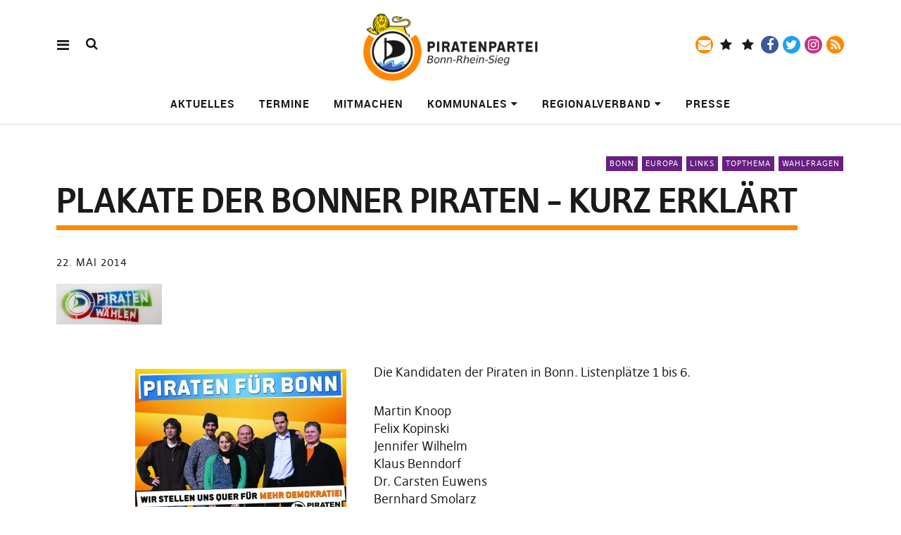

--- FILE ---
content_type: text/html; charset=UTF-8
request_url: https://blog.piratenpartei-nrw.de/kvbonn/2014/05/22/plakate-der-bonner-piraten-kurz-erklaert/
body_size: 13443
content:
<!DOCTYPE html>
<html lang="de" class="no-js" itemscope itemtype="http://schema.org/WebPage">
<head>
<meta charset="UTF-8">
<meta name="viewport" content="width=device-width, initial-scale=1">
<!--

__________ .__                  __            __________                  __                                                                                             
\______   \|__|_______ _____  _/  |_   ____   \______   \_____  _______ _/  |_  ___.__.                                                                                  
 |     ___/|  |\_  __ \\__  \ \   __\_/ __ \   |     ___/\__  \ \_  __ \\   __\<   |  |                                                                                  
 |    |    |  | |  | \/ / __ \_|  |  \  ___/   |    |     / __ \_|  | \/ |  |   \___  |                                                                                  
 |____|    |__| |__|   (____  /|__|   \___  >  |____|    (____  /|__|    |__|   / ____|                                                                                  
                            \/            \/                  \/                \/                                                                                       
                                                                                                                                                                         
                                                                                                                                                                         
                                                                                                                                                                         
                                                                                                                                                                         
                                                                                                                                                                         
                                                                                                                                                                         
   _____   .__                                   ___.                                                           .__    _____ ._.                                         
  /  _  \  |  | __  _  _______   ___.__.  ______ \_ |__    ____    ___.__.  ____   __ __ _______  ______  ____  |  | _/ ____\| |                                         
 /  /_\  \ |  | \ \/ \/ /\__  \ <   |  | /  ___/  | __ \ _/ __ \  <   |  | /  _ \ |  |  \\_  __ \/  ___/_/ __ \ |  | \   __\ | |                                         
/    |    \|  |__\     /  / __ \_\___  | \___ \   | \_\ \\  ___/   \___  |(  <_> )|  |  / |  | \/\___ \ \  ___/ |  |__|  |    \|                                         
\____|__  /|____/ \/\_/  (____  // ____|/____  >  |___  / \___  >  / ____| \____/ |____/  |__|  /____  > \___  >|____/|__|    __                                         
        \/                    \/ \/          \/       \/      \/   \/                                \/      \/               \/                                         
 ____ ___        .__                                                                             ___.                              .__                  __               
|    |   \ ____  |  |    ____    ______  ______  ___.__.  ____   __ __    ____  _____     ____   \_ |__    ____   _____    ______  |__|_______ _____  _/  |_   ____      
|    |   //    \ |  |  _/ __ \  /  ___/ /  ___/ <   |  | /  _ \ |  |  \ _/ ___\ \__  \   /    \   | __ \ _/ __ \  \__  \   \____ \ |  |\_  __ \\__  \ \   __\_/ __ \     
|    |  /|   |  \|  |__\  ___/  \___ \  \___ \   \___  |(  <_> )|  |  / \  \___  / __ \_|   |  \  | \_\ \\  ___/   / __ \_ |  |_> >|  | |  | \/ / __ \_|  |  \  ___/     
|______/ |___|  /|____/ \___  >/____  >/____  >  / ____| \____/ |____/   \___  >(____  /|___|  /  |___  / \___  > (____  / |   __/ |__| |__|   (____  /|__|   \___  > /\ 
              \/            \/      \/      \/   \/                          \/      \/      \/       \/      \/       \/  |__|                     \/            \/  )/ 
  __   .__                              .__                                   ___.                              .__                  __                                  
_/  |_ |  |__    ____    ____   _____   |  | __  _  _______   ___.__.  ______ \_ |__    ____   _____    ______  |__|_______ _____  _/  |_   ____                         
\   __\|  |  \ _/ __ \  /    \  \__  \  |  | \ \/ \/ /\__  \ <   |  | /  ___/  | __ \ _/ __ \  \__  \   \____ \ |  |\_  __ \\__  \ \   __\_/ __ \                        
 |  |  |   Y  \\  ___/ |   |  \  / __ \_|  |__\     /  / __ \_\___  | \___ \   | \_\ \\  ___/   / __ \_ |  |_> >|  | |  | \/ / __ \_|  |  \  ___/                        
 |__|  |___|  / \___  >|___|  / (____  /|____/ \/\_/  (____  // ____|/____  >  |___  / \___  > (____  / |   __/ |__| |__|   (____  /|__|   \___  > /\                    
            \/      \/      \/       \/                    \/ \/          \/       \/      \/       \/  |__|                     \/            \/  \/                    


-->
<link rel="profile" href="https://gmpg.org/xfn/11">
<link rel="pingback" href="https://blog.piratenpartei-nrw.de/kvbonn/xmlrpc.php">
<script>(function(html){html.className = html.className.replace(/\bno-js\b/,'js')})(document.documentElement);</script>
<title>Plakate der Bonner Piraten &#8211; kurz erklärt &#8211; Piratenpartei Bonn-Rhein-Sieg</title>
<meta name='robots' content='max-image-preview:large' />
	<style>img:is([sizes="auto" i], [sizes^="auto," i]) { contain-intrinsic-size: 3000px 1500px }</style>
	<link rel="alternate" type="application/rss+xml" title="Piratenpartei Bonn-Rhein-Sieg &raquo; Feed" href="https://blog.piratenpartei-nrw.de/kvbonn/feed/" />
<link rel="alternate" type="application/rss+xml" title="Piratenpartei Bonn-Rhein-Sieg &raquo; Kommentar-Feed" href="https://blog.piratenpartei-nrw.de/kvbonn/comments/feed/" />
<script type="text/javascript">
/* <![CDATA[ */
window._wpemojiSettings = {"baseUrl":"https:\/\/s.w.org\/images\/core\/emoji\/16.0.1\/72x72\/","ext":".png","svgUrl":"https:\/\/s.w.org\/images\/core\/emoji\/16.0.1\/svg\/","svgExt":".svg","source":{"concatemoji":"https:\/\/blog.piratenpartei-nrw.de\/kvbonn\/wp-includes\/js\/wp-emoji-release.min.js?ver=26c667155e21e1b722a9813496d6157e"}};
/*! This file is auto-generated */
!function(s,n){var o,i,e;function c(e){try{var t={supportTests:e,timestamp:(new Date).valueOf()};sessionStorage.setItem(o,JSON.stringify(t))}catch(e){}}function p(e,t,n){e.clearRect(0,0,e.canvas.width,e.canvas.height),e.fillText(t,0,0);var t=new Uint32Array(e.getImageData(0,0,e.canvas.width,e.canvas.height).data),a=(e.clearRect(0,0,e.canvas.width,e.canvas.height),e.fillText(n,0,0),new Uint32Array(e.getImageData(0,0,e.canvas.width,e.canvas.height).data));return t.every(function(e,t){return e===a[t]})}function u(e,t){e.clearRect(0,0,e.canvas.width,e.canvas.height),e.fillText(t,0,0);for(var n=e.getImageData(16,16,1,1),a=0;a<n.data.length;a++)if(0!==n.data[a])return!1;return!0}function f(e,t,n,a){switch(t){case"flag":return n(e,"\ud83c\udff3\ufe0f\u200d\u26a7\ufe0f","\ud83c\udff3\ufe0f\u200b\u26a7\ufe0f")?!1:!n(e,"\ud83c\udde8\ud83c\uddf6","\ud83c\udde8\u200b\ud83c\uddf6")&&!n(e,"\ud83c\udff4\udb40\udc67\udb40\udc62\udb40\udc65\udb40\udc6e\udb40\udc67\udb40\udc7f","\ud83c\udff4\u200b\udb40\udc67\u200b\udb40\udc62\u200b\udb40\udc65\u200b\udb40\udc6e\u200b\udb40\udc67\u200b\udb40\udc7f");case"emoji":return!a(e,"\ud83e\udedf")}return!1}function g(e,t,n,a){var r="undefined"!=typeof WorkerGlobalScope&&self instanceof WorkerGlobalScope?new OffscreenCanvas(300,150):s.createElement("canvas"),o=r.getContext("2d",{willReadFrequently:!0}),i=(o.textBaseline="top",o.font="600 32px Arial",{});return e.forEach(function(e){i[e]=t(o,e,n,a)}),i}function t(e){var t=s.createElement("script");t.src=e,t.defer=!0,s.head.appendChild(t)}"undefined"!=typeof Promise&&(o="wpEmojiSettingsSupports",i=["flag","emoji"],n.supports={everything:!0,everythingExceptFlag:!0},e=new Promise(function(e){s.addEventListener("DOMContentLoaded",e,{once:!0})}),new Promise(function(t){var n=function(){try{var e=JSON.parse(sessionStorage.getItem(o));if("object"==typeof e&&"number"==typeof e.timestamp&&(new Date).valueOf()<e.timestamp+604800&&"object"==typeof e.supportTests)return e.supportTests}catch(e){}return null}();if(!n){if("undefined"!=typeof Worker&&"undefined"!=typeof OffscreenCanvas&&"undefined"!=typeof URL&&URL.createObjectURL&&"undefined"!=typeof Blob)try{var e="postMessage("+g.toString()+"("+[JSON.stringify(i),f.toString(),p.toString(),u.toString()].join(",")+"));",a=new Blob([e],{type:"text/javascript"}),r=new Worker(URL.createObjectURL(a),{name:"wpTestEmojiSupports"});return void(r.onmessage=function(e){c(n=e.data),r.terminate(),t(n)})}catch(e){}c(n=g(i,f,p,u))}t(n)}).then(function(e){for(var t in e)n.supports[t]=e[t],n.supports.everything=n.supports.everything&&n.supports[t],"flag"!==t&&(n.supports.everythingExceptFlag=n.supports.everythingExceptFlag&&n.supports[t]);n.supports.everythingExceptFlag=n.supports.everythingExceptFlag&&!n.supports.flag,n.DOMReady=!1,n.readyCallback=function(){n.DOMReady=!0}}).then(function(){return e}).then(function(){var e;n.supports.everything||(n.readyCallback(),(e=n.source||{}).concatemoji?t(e.concatemoji):e.wpemoji&&e.twemoji&&(t(e.twemoji),t(e.wpemoji)))}))}((window,document),window._wpemojiSettings);
/* ]]> */
</script>
<link rel='stylesheet' id='eo-leaflet.js-css' href='https://blog.piratenpartei-nrw.de/kvbonn/wp-content/plugins/event-organiser/lib/leaflet/leaflet.min.css?ver=1.4.0' type='text/css' media='all' />
<style id='eo-leaflet.js-inline-css' type='text/css'>
.leaflet-popup-close-button{box-shadow:none!important;}
</style>
<style id='wp-emoji-styles-inline-css' type='text/css'>

	img.wp-smiley, img.emoji {
		display: inline !important;
		border: none !important;
		box-shadow: none !important;
		height: 1em !important;
		width: 1em !important;
		margin: 0 0.07em !important;
		vertical-align: -0.1em !important;
		background: none !important;
		padding: 0 !important;
	}
</style>
<link rel='stylesheet' id='wp-block-library-css' href='https://blog.piratenpartei-nrw.de/kvbonn/wp-includes/css/dist/block-library/style.min.css?ver=26c667155e21e1b722a9813496d6157e' type='text/css' media='all' />
<style id='classic-theme-styles-inline-css' type='text/css'>
/*! This file is auto-generated */
.wp-block-button__link{color:#fff;background-color:#32373c;border-radius:9999px;box-shadow:none;text-decoration:none;padding:calc(.667em + 2px) calc(1.333em + 2px);font-size:1.125em}.wp-block-file__button{background:#32373c;color:#fff;text-decoration:none}
</style>
<style id='global-styles-inline-css' type='text/css'>
:root{--wp--preset--aspect-ratio--square: 1;--wp--preset--aspect-ratio--4-3: 4/3;--wp--preset--aspect-ratio--3-4: 3/4;--wp--preset--aspect-ratio--3-2: 3/2;--wp--preset--aspect-ratio--2-3: 2/3;--wp--preset--aspect-ratio--16-9: 16/9;--wp--preset--aspect-ratio--9-16: 9/16;--wp--preset--color--black: #000000;--wp--preset--color--cyan-bluish-gray: #abb8c3;--wp--preset--color--white: #ffffff;--wp--preset--color--pale-pink: #f78da7;--wp--preset--color--vivid-red: #cf2e2e;--wp--preset--color--luminous-vivid-orange: #ff6900;--wp--preset--color--luminous-vivid-amber: #fcb900;--wp--preset--color--light-green-cyan: #7bdcb5;--wp--preset--color--vivid-green-cyan: #00d084;--wp--preset--color--pale-cyan-blue: #8ed1fc;--wp--preset--color--vivid-cyan-blue: #0693e3;--wp--preset--color--vivid-purple: #9b51e0;--wp--preset--gradient--vivid-cyan-blue-to-vivid-purple: linear-gradient(135deg,rgba(6,147,227,1) 0%,rgb(155,81,224) 100%);--wp--preset--gradient--light-green-cyan-to-vivid-green-cyan: linear-gradient(135deg,rgb(122,220,180) 0%,rgb(0,208,130) 100%);--wp--preset--gradient--luminous-vivid-amber-to-luminous-vivid-orange: linear-gradient(135deg,rgba(252,185,0,1) 0%,rgba(255,105,0,1) 100%);--wp--preset--gradient--luminous-vivid-orange-to-vivid-red: linear-gradient(135deg,rgba(255,105,0,1) 0%,rgb(207,46,46) 100%);--wp--preset--gradient--very-light-gray-to-cyan-bluish-gray: linear-gradient(135deg,rgb(238,238,238) 0%,rgb(169,184,195) 100%);--wp--preset--gradient--cool-to-warm-spectrum: linear-gradient(135deg,rgb(74,234,220) 0%,rgb(151,120,209) 20%,rgb(207,42,186) 40%,rgb(238,44,130) 60%,rgb(251,105,98) 80%,rgb(254,248,76) 100%);--wp--preset--gradient--blush-light-purple: linear-gradient(135deg,rgb(255,206,236) 0%,rgb(152,150,240) 100%);--wp--preset--gradient--blush-bordeaux: linear-gradient(135deg,rgb(254,205,165) 0%,rgb(254,45,45) 50%,rgb(107,0,62) 100%);--wp--preset--gradient--luminous-dusk: linear-gradient(135deg,rgb(255,203,112) 0%,rgb(199,81,192) 50%,rgb(65,88,208) 100%);--wp--preset--gradient--pale-ocean: linear-gradient(135deg,rgb(255,245,203) 0%,rgb(182,227,212) 50%,rgb(51,167,181) 100%);--wp--preset--gradient--electric-grass: linear-gradient(135deg,rgb(202,248,128) 0%,rgb(113,206,126) 100%);--wp--preset--gradient--midnight: linear-gradient(135deg,rgb(2,3,129) 0%,rgb(40,116,252) 100%);--wp--preset--font-size--small: 13px;--wp--preset--font-size--medium: 20px;--wp--preset--font-size--large: 36px;--wp--preset--font-size--x-large: 42px;--wp--preset--spacing--20: 0.44rem;--wp--preset--spacing--30: 0.67rem;--wp--preset--spacing--40: 1rem;--wp--preset--spacing--50: 1.5rem;--wp--preset--spacing--60: 2.25rem;--wp--preset--spacing--70: 3.38rem;--wp--preset--spacing--80: 5.06rem;--wp--preset--shadow--natural: 6px 6px 9px rgba(0, 0, 0, 0.2);--wp--preset--shadow--deep: 12px 12px 50px rgba(0, 0, 0, 0.4);--wp--preset--shadow--sharp: 6px 6px 0px rgba(0, 0, 0, 0.2);--wp--preset--shadow--outlined: 6px 6px 0px -3px rgba(255, 255, 255, 1), 6px 6px rgba(0, 0, 0, 1);--wp--preset--shadow--crisp: 6px 6px 0px rgba(0, 0, 0, 1);}:where(.is-layout-flex){gap: 0.5em;}:where(.is-layout-grid){gap: 0.5em;}body .is-layout-flex{display: flex;}.is-layout-flex{flex-wrap: wrap;align-items: center;}.is-layout-flex > :is(*, div){margin: 0;}body .is-layout-grid{display: grid;}.is-layout-grid > :is(*, div){margin: 0;}:where(.wp-block-columns.is-layout-flex){gap: 2em;}:where(.wp-block-columns.is-layout-grid){gap: 2em;}:where(.wp-block-post-template.is-layout-flex){gap: 1.25em;}:where(.wp-block-post-template.is-layout-grid){gap: 1.25em;}.has-black-color{color: var(--wp--preset--color--black) !important;}.has-cyan-bluish-gray-color{color: var(--wp--preset--color--cyan-bluish-gray) !important;}.has-white-color{color: var(--wp--preset--color--white) !important;}.has-pale-pink-color{color: var(--wp--preset--color--pale-pink) !important;}.has-vivid-red-color{color: var(--wp--preset--color--vivid-red) !important;}.has-luminous-vivid-orange-color{color: var(--wp--preset--color--luminous-vivid-orange) !important;}.has-luminous-vivid-amber-color{color: var(--wp--preset--color--luminous-vivid-amber) !important;}.has-light-green-cyan-color{color: var(--wp--preset--color--light-green-cyan) !important;}.has-vivid-green-cyan-color{color: var(--wp--preset--color--vivid-green-cyan) !important;}.has-pale-cyan-blue-color{color: var(--wp--preset--color--pale-cyan-blue) !important;}.has-vivid-cyan-blue-color{color: var(--wp--preset--color--vivid-cyan-blue) !important;}.has-vivid-purple-color{color: var(--wp--preset--color--vivid-purple) !important;}.has-black-background-color{background-color: var(--wp--preset--color--black) !important;}.has-cyan-bluish-gray-background-color{background-color: var(--wp--preset--color--cyan-bluish-gray) !important;}.has-white-background-color{background-color: var(--wp--preset--color--white) !important;}.has-pale-pink-background-color{background-color: var(--wp--preset--color--pale-pink) !important;}.has-vivid-red-background-color{background-color: var(--wp--preset--color--vivid-red) !important;}.has-luminous-vivid-orange-background-color{background-color: var(--wp--preset--color--luminous-vivid-orange) !important;}.has-luminous-vivid-amber-background-color{background-color: var(--wp--preset--color--luminous-vivid-amber) !important;}.has-light-green-cyan-background-color{background-color: var(--wp--preset--color--light-green-cyan) !important;}.has-vivid-green-cyan-background-color{background-color: var(--wp--preset--color--vivid-green-cyan) !important;}.has-pale-cyan-blue-background-color{background-color: var(--wp--preset--color--pale-cyan-blue) !important;}.has-vivid-cyan-blue-background-color{background-color: var(--wp--preset--color--vivid-cyan-blue) !important;}.has-vivid-purple-background-color{background-color: var(--wp--preset--color--vivid-purple) !important;}.has-black-border-color{border-color: var(--wp--preset--color--black) !important;}.has-cyan-bluish-gray-border-color{border-color: var(--wp--preset--color--cyan-bluish-gray) !important;}.has-white-border-color{border-color: var(--wp--preset--color--white) !important;}.has-pale-pink-border-color{border-color: var(--wp--preset--color--pale-pink) !important;}.has-vivid-red-border-color{border-color: var(--wp--preset--color--vivid-red) !important;}.has-luminous-vivid-orange-border-color{border-color: var(--wp--preset--color--luminous-vivid-orange) !important;}.has-luminous-vivid-amber-border-color{border-color: var(--wp--preset--color--luminous-vivid-amber) !important;}.has-light-green-cyan-border-color{border-color: var(--wp--preset--color--light-green-cyan) !important;}.has-vivid-green-cyan-border-color{border-color: var(--wp--preset--color--vivid-green-cyan) !important;}.has-pale-cyan-blue-border-color{border-color: var(--wp--preset--color--pale-cyan-blue) !important;}.has-vivid-cyan-blue-border-color{border-color: var(--wp--preset--color--vivid-cyan-blue) !important;}.has-vivid-purple-border-color{border-color: var(--wp--preset--color--vivid-purple) !important;}.has-vivid-cyan-blue-to-vivid-purple-gradient-background{background: var(--wp--preset--gradient--vivid-cyan-blue-to-vivid-purple) !important;}.has-light-green-cyan-to-vivid-green-cyan-gradient-background{background: var(--wp--preset--gradient--light-green-cyan-to-vivid-green-cyan) !important;}.has-luminous-vivid-amber-to-luminous-vivid-orange-gradient-background{background: var(--wp--preset--gradient--luminous-vivid-amber-to-luminous-vivid-orange) !important;}.has-luminous-vivid-orange-to-vivid-red-gradient-background{background: var(--wp--preset--gradient--luminous-vivid-orange-to-vivid-red) !important;}.has-very-light-gray-to-cyan-bluish-gray-gradient-background{background: var(--wp--preset--gradient--very-light-gray-to-cyan-bluish-gray) !important;}.has-cool-to-warm-spectrum-gradient-background{background: var(--wp--preset--gradient--cool-to-warm-spectrum) !important;}.has-blush-light-purple-gradient-background{background: var(--wp--preset--gradient--blush-light-purple) !important;}.has-blush-bordeaux-gradient-background{background: var(--wp--preset--gradient--blush-bordeaux) !important;}.has-luminous-dusk-gradient-background{background: var(--wp--preset--gradient--luminous-dusk) !important;}.has-pale-ocean-gradient-background{background: var(--wp--preset--gradient--pale-ocean) !important;}.has-electric-grass-gradient-background{background: var(--wp--preset--gradient--electric-grass) !important;}.has-midnight-gradient-background{background: var(--wp--preset--gradient--midnight) !important;}.has-small-font-size{font-size: var(--wp--preset--font-size--small) !important;}.has-medium-font-size{font-size: var(--wp--preset--font-size--medium) !important;}.has-large-font-size{font-size: var(--wp--preset--font-size--large) !important;}.has-x-large-font-size{font-size: var(--wp--preset--font-size--x-large) !important;}
:where(.wp-block-post-template.is-layout-flex){gap: 1.25em;}:where(.wp-block-post-template.is-layout-grid){gap: 1.25em;}
:where(.wp-block-columns.is-layout-flex){gap: 2em;}:where(.wp-block-columns.is-layout-grid){gap: 2em;}
:root :where(.wp-block-pullquote){font-size: 1.5em;line-height: 1.6;}
</style>
<link rel='stylesheet' id='math-captcha-frontend-css' href='https://blog.piratenpartei-nrw.de/kvbonn/wp-content/plugins/wp-math-captcha/css/frontend.css?ver=26c667155e21e1b722a9813496d6157e' type='text/css' media='all' />
<link rel='stylesheet' id='pirate-rogue-style-css' href='https://blog.piratenpartei-nrw.de/kvbonn/wp-content/themes/Pirate-Rogue/style.css?ver=1.4.8' type='text/css' media='all' />
<link rel='stylesheet' id='wpgdprc-front-css-css' href='https://blog.piratenpartei-nrw.de/kvbonn/wp-content/plugins/wp-gdpr-compliance/Assets/css/front.css?ver=1706561104' type='text/css' media='all' />
<style id='wpgdprc-front-css-inline-css' type='text/css'>
:root{--wp-gdpr--bar--background-color: #000000;--wp-gdpr--bar--color: #ffffff;--wp-gdpr--button--background-color: #ffffff;--wp-gdpr--button--background-color--darken: #d8d8d8;--wp-gdpr--button--color: #ffffff;}
</style>
<script type="text/javascript" src="https://blog.piratenpartei-nrw.de/kvbonn/wp-includes/js/jquery/jquery.min.js?ver=3.7.1" id="jquery-core-js"></script>
<script type="text/javascript" src="https://blog.piratenpartei-nrw.de/kvbonn/wp-includes/js/jquery/jquery-migrate.min.js?ver=3.4.1" id="jquery-migrate-js"></script>
<script type="text/javascript" src="https://blog.piratenpartei-nrw.de/kvbonn/wp-content/themes/Pirate-Rogue/js/jquery.misc.js?ver=1.1" id="pirate-rogue-jquery-misc-js"></script>
<script type="text/javascript" id="wpgdprc-front-js-js-extra">
/* <![CDATA[ */
var wpgdprcFront = {"ajaxUrl":"https:\/\/blog.piratenpartei-nrw.de\/kvbonn\/wp-admin\/admin-ajax.php","ajaxNonce":"2fe5e833e9","ajaxArg":"security","pluginPrefix":"wpgdprc","blogId":"88","isMultiSite":"1","locale":"de_DE","showSignUpModal":"","showFormModal":"","cookieName":"88-wpgdprc-consent","consentVersion":"","path":"\/kvbonn\/","prefix":"wpgdprc"};
/* ]]> */
</script>
<script type="text/javascript" src="https://blog.piratenpartei-nrw.de/kvbonn/wp-content/plugins/wp-gdpr-compliance/Assets/js/front.min.js?ver=1706561104" id="wpgdprc-front-js-js"></script>
<link rel="canonical" href="https://blog.piratenpartei-nrw.de/kvbonn/2014/05/22/plakate-der-bonner-piraten-kurz-erklaert/" />
<link rel="alternate" title="oEmbed (JSON)" type="application/json+oembed" href="https://blog.piratenpartei-nrw.de/kvbonn/wp-json/oembed/1.0/embed?url=https%3A%2F%2Fblog.piratenpartei-nrw.de%2Fkvbonn%2F2014%2F05%2F22%2Fplakate-der-bonner-piraten-kurz-erklaert%2F" />
<link rel="alternate" title="oEmbed (XML)" type="text/xml+oembed" href="https://blog.piratenpartei-nrw.de/kvbonn/wp-json/oembed/1.0/embed?url=https%3A%2F%2Fblog.piratenpartei-nrw.de%2Fkvbonn%2F2014%2F05%2F22%2Fplakate-der-bonner-piraten-kurz-erklaert%2F&#038;format=xml" />
<link rel="icon" href="https://blog.piratenpartei-nrw.de/kvbonn/files/2023/11/cropped-PiratenSignet-Bonn-RSK-rect-32x32.png" sizes="32x32" />
<link rel="icon" href="https://blog.piratenpartei-nrw.de/kvbonn/files/2023/11/cropped-PiratenSignet-Bonn-RSK-rect-192x192.png" sizes="192x192" />
<link rel="apple-touch-icon" href="https://blog.piratenpartei-nrw.de/kvbonn/files/2023/11/cropped-PiratenSignet-Bonn-RSK-rect-180x180.png" />
<meta name="msapplication-TileImage" content="https://blog.piratenpartei-nrw.de/kvbonn/files/2023/11/cropped-PiratenSignet-Bonn-RSK-rect-270x270.png" />
</head>

<body data-rsssl=1 class="wp-singular post-template-default single single-post postid-1378 single-format-standard wp-custom-logo wp-theme-Pirate-Rogue uku-standard searchbar- no-author has-thumb no-sidebar slider-on slider-boxed slider-autoplay offcanvas-widgets-off no-header-text">
    <div class="container-all">
        <nav id="skiplinks" aria-label="Skip-Navigation">
            <ul>
                <li><a href="#overlay-wrap" data-target="#overlay-wrap" data-firstchild="0" class="jumplink-content">Inhalt</a></li>
                <li><a href="#masthead" data-target="#desktop-navigation" data-firstchild="1" class="jumplink-nav">Hauptmenü</a></li>        
                <li><a href="#footer-search" data-target="#footer-search" data-firstchild="1" class="jumplink-nav">Suche</a></li>
                <li><a href="#colophon" data-target="#colophon" data-firstchild="1" class="jumplink-nav">Footer</a></li>
            </ul>
	</nav>    
        <header id="masthead" class="site-header cf"> 
            <div class="site-header-content">
                    <div id="site-branding" role="banner" itemprop="publisher" itemscope itemtype="http://schema.org/Organization">
                            <div itemprop="logo" itemscope itemtype="https://schema.org/ImageObject"><link itemprop="contentUrl url" href="https://blog.piratenpartei-nrw.de/kvbonn/files/2023/11/cropped-PP-Logo-Bonn-Rhein-Sieg-600.png"><meta itemprop="width" content="590"><meta itemprop="height" content="236"></div><meta itemprop="name" content="Piratenpartei Bonn-Rhein-Sieg"><link itemprop="url" href="https://blog.piratenpartei-nrw.de/kvbonn/">                                                                <p class="site-title"><a href="https://blog.piratenpartei-nrw.de/kvbonn/" rel="home">Piratenpartei Bonn-Rhein-Sieg</a></p>
                            
                                                                <div class="custom-logo-wrap">
                                        <a href="https://blog.piratenpartei-nrw.de/kvbonn/" rel="home" class="custom-logo-link"><img width="590" height="236" src="https://blog.piratenpartei-nrw.de/kvbonn/files/2023/11/cropped-PP-Logo-Bonn-Rhein-Sieg-600.png" class="custom-logo" alt="" decoding="async" srcset="https://blog.piratenpartei-nrw.de/kvbonn/files/2023/11/cropped-PP-Logo-Bonn-Rhein-Sieg-600.png 590w, https://blog.piratenpartei-nrw.de/kvbonn/files/2023/11/cropped-PP-Logo-Bonn-Rhein-Sieg-600-300x120.png 300w, https://blog.piratenpartei-nrw.de/kvbonn/files/2023/11/cropped-PP-Logo-Bonn-Rhein-Sieg-600-150x60.png 150w" sizes="(max-width: 590px) 100vw, 590px" /></a>                                        
                                     </div><!-- end .custom-logo-wrap -->
                             
                            <p class="site-description">Die Partei für die Fragen der Gegenwart und Zukunft in Bonn und dem Rhein-Sieg-Kreis</p>
                            <button aria-hidden="true" id="overlay-open" class="overlay-open overlay-btn"><span>Menü</span></button>

                                                                <div id="header-social" class="header-social social-nav">
                                        <h2 class="screen-reader-text">Social-Media-Plattformen</h2>
                                    <ul id="menu-social-media" class="menu"><li id="menu-item-2170" class="menu-item menu-item-type-custom menu-item-object-custom menu-item-2170"><a target="_blank" href="https://lists.piratenpartei.de/sympa/info/bonn" title="Mailingliste der Bonner Piraten">Mailingliste</a></li>
<li id="menu-item-2702" class="menu-item menu-item-type-custom menu-item-object-custom menu-item-2702"><a href="https://bonn.social/@piratenbonn" title="Piraten Bonn-Rhein-Sieg auf Mastodon">Mastodon / Fediverse</a></li>
<li id="menu-item-2152" class="menu-item menu-item-type-custom menu-item-object-custom menu-item-2152"><a target="_blank" href="https://bsky.app/profile/piratenbrs.bsky.social" title="Piraten Bonn-Rhein-Sieg auf BlueSky">BlueSky</a></li>
<li id="menu-item-2153" class="menu-item menu-item-type-custom menu-item-object-custom menu-item-2153"><a target="_blank" href="https://www.facebook.com/PiratenBRS" title="Piraten Bonn-Rhein-Sieg auf Facebook">Facebook</a></li>
<li id="menu-item-2154" class="menu-item menu-item-type-custom menu-item-object-custom menu-item-2154"><a target="_blank" href="https://twitter.com/piratenbonn" title="Piraten Bonn-Rhein-Sieg auf Twitter">Twitter</a></li>
<li id="menu-item-2456" class="menu-item menu-item-type-custom menu-item-object-custom menu-item-2456"><a target="_blank" href="http://instagram.com/PiratenBonn" title="Piraten Bonn-Rhein-Sieg auf Instagram">Instagram</a></li>
<li id="menu-item-2194" class="menu-item menu-item-type-custom menu-item-object-custom menu-item-2194"><a target="_blank" href="https://blog.piratenpartei-nrw.de/kvbonn/feed/">RSS-Feed</a></li>
</ul>                                    </div><!-- end #header-social -->
                                                </div><!-- end #site-branding -->

                    <nav id="desktop-navigation" class="desktop-navigation cf">
                            <ul id="menu-hauptmenu" class="menu mainmenu"><li class="menu-item menu-item-type-custom menu-item-object-custom menu-item-home"><a href="https://blog.piratenpartei-nrw.de/kvbonn/">Aktuelles</a></li>
<li class="menu-item menu-item-type-post_type menu-item-object-page"><a href="https://blog.piratenpartei-nrw.de/kvbonn/termine/">Termine</a></li>
<li class="menu-item menu-item-type-post_type menu-item-object-page"><a href="https://blog.piratenpartei-nrw.de/kvbonn/mitmachen/">Mitmachen</a></li>
<li class="menu-item menu-item-type-post_type menu-item-object-page menu-item-has-children has_children" aria-haspopup="true"><a href="https://blog.piratenpartei-nrw.de/kvbonn/kommunales/">Kommunales</a>
<ul class="sub-menu">
	<li class="menu-item menu-item-type-post_type menu-item-object-page"><a href="https://blog.piratenpartei-nrw.de/kvbonn/kommunales/mandatsinhaber-der-piraten-bonn/">Räte und Bezirksvertreter der Piraten</a></li>
	<li class="menu-item menu-item-type-post_type menu-item-object-page"><a href="https://blog.piratenpartei-nrw.de/kvbonn/kommunales/kommunalwahlprogramm-2020-kurz-und-knackig/">Kommunalwahlprogramm 2020 „kurz und knackig“</a></li>
	<li class="menu-item menu-item-type-post_type menu-item-object-page"><a href="https://blog.piratenpartei-nrw.de/kvbonn/kommunales/programm-zur-kommunalwahl-2020/">Programm zur Kommunalwahl 2020</a></li>
	<li class="menu-item menu-item-type-post_type menu-item-object-page"><a href="https://blog.piratenpartei-nrw.de/kvbonn/kommunales/kandidaten-zur-kommunalwahl-2020/">Kandidaten zur Kommunalwahl 2020</a></li>
	<li class="menu-item menu-item-type-post_type menu-item-object-page"><a href="https://blog.piratenpartei-nrw.de/kvbonn/kommunales/anfragen-und-antraege/">Anfragen und Anträge</a></li>
	<li class="menu-item menu-item-type-post_type menu-item-object-page"><a href="https://blog.piratenpartei-nrw.de/kvbonn/kommunales/wo-brennts/">Wo brennt’s?</a></li>
</ul>
</li>
<li class="menu-item menu-item-type-post_type menu-item-object-page menu-item-has-children has_children" aria-haspopup="true"><a href="https://blog.piratenpartei-nrw.de/kvbonn/kreisverband/">Regionalverband</a>
<ul class="sub-menu">
	<li class="menu-item menu-item-type-post_type menu-item-object-page"><a href="https://blog.piratenpartei-nrw.de/kvbonn/kontakt/">Kontakt</a></li>
	<li class="menu-item menu-item-type-post_type menu-item-object-page"><a href="https://blog.piratenpartei-nrw.de/kvbonn/kreisverband/satzung/">Satzung</a></li>
	<li class="menu-item menu-item-type-post_type menu-item-object-page"><a href="https://blog.piratenpartei-nrw.de/kvbonn/kreisverband/spenden/">Spenden</a></li>
	<li class="menu-item menu-item-type-post_type menu-item-object-page"><a href="https://blog.piratenpartei-nrw.de/kvbonn/kreisverband/mitgliederversammlung/">Mitgliederversammlung</a></li>
	<li class="menu-item menu-item-type-custom menu-item-object-custom external"><a target="_blank" href="https://wiki.piratenpartei.de/NRW:Bonn-Rhein-Sieg/Protokolle">Protokolle</a></li>
</ul>
</li>
<li class="menu-item menu-item-type-post_type menu-item-object-page"><a href="https://blog.piratenpartei-nrw.de/kvbonn/presse/">Presse</a></li>
</ul>                    </nav><!-- .main-navigation -->


                                        <button aria-hidden="true" id="search-open" class="search-open search-btn"><span>Suche</span></button>
                            <div class="desktop-search">                                     
                                <form method="get" class="searchform" action="https://blog.piratenpartei-nrw.de/kvbonn/" role="search">
                                        <label for="s" class="screen-reader-text"><span>Suche</span></label>
                                        <input type="text" class="search-field" id="s" name="s" placeholder="Suche..." />
                                        <input type="submit" class="submit" name="submit" value="Suchen" />
                                </form>     
                            </div><!-- end .desktop-search -->
                    
            </div><!-- .site-header-content -->

            <div class="sticky-header hidden">
                    <button id="overlay-open-sticky" class="overlay-open overlay-btn"><span>Menü</span></button>
                                                <button id="search-open-sticky" class="search-open search-btn"><span>Suche</span></button>
                    
                                         <div class="custom-logo-wrap">
                             <a href="https://blog.piratenpartei-nrw.de/kvbonn/" class="custom-logo-link" rel="home"><img width="590" height="236" src="https://blog.piratenpartei-nrw.de/kvbonn/files/2023/11/cropped-PP-Logo-Bonn-Rhein-Sieg-600.png" class="custom-logo" alt="Piratenpartei Bonn-Rhein-Sieg" decoding="async" srcset="https://blog.piratenpartei-nrw.de/kvbonn/files/2023/11/cropped-PP-Logo-Bonn-Rhein-Sieg-600.png 590w, https://blog.piratenpartei-nrw.de/kvbonn/files/2023/11/cropped-PP-Logo-Bonn-Rhein-Sieg-600-300x120.png 300w, https://blog.piratenpartei-nrw.de/kvbonn/files/2023/11/cropped-PP-Logo-Bonn-Rhein-Sieg-600-150x60.png 150w" sizes="(max-width: 590px) 100vw, 590px" /></a>                     </div><!-- end .custom-logo-wrap -->
                    

                                                <nav id="header-social-sticky" class="header-social social-nav">
                                    <ul id="menu-social-media-1" class="menu"><li class="menu-item menu-item-type-custom menu-item-object-custom menu-item-2170"><a target="_blank" href="https://lists.piratenpartei.de/sympa/info/bonn" title="Mailingliste der Bonner Piraten">Mailingliste</a></li>
<li class="menu-item menu-item-type-custom menu-item-object-custom menu-item-2702"><a href="https://bonn.social/@piratenbonn" title="Piraten Bonn-Rhein-Sieg auf Mastodon">Mastodon / Fediverse</a></li>
<li class="menu-item menu-item-type-custom menu-item-object-custom menu-item-2152"><a target="_blank" href="https://bsky.app/profile/piratenbrs.bsky.social" title="Piraten Bonn-Rhein-Sieg auf BlueSky">BlueSky</a></li>
<li class="menu-item menu-item-type-custom menu-item-object-custom menu-item-2153"><a target="_blank" href="https://www.facebook.com/PiratenBRS" title="Piraten Bonn-Rhein-Sieg auf Facebook">Facebook</a></li>
<li class="menu-item menu-item-type-custom menu-item-object-custom menu-item-2154"><a target="_blank" href="https://twitter.com/piratenbonn" title="Piraten Bonn-Rhein-Sieg auf Twitter">Twitter</a></li>
<li class="menu-item menu-item-type-custom menu-item-object-custom menu-item-2456"><a target="_blank" href="http://instagram.com/PiratenBonn" title="Piraten Bonn-Rhein-Sieg auf Instagram">Instagram</a></li>
<li class="menu-item menu-item-type-custom menu-item-object-custom menu-item-2194"><a target="_blank" href="https://blog.piratenpartei-nrw.de/kvbonn/feed/">RSS-Feed</a></li>
</ul>                            </nav><!-- end #header-social-sticky -->
                                </div><!-- end .sticky-header -->
            <div class="inner-offcanvas-wrap" aria-hidden="true">
                    <div class="close-btn-wrap">
                            <button id="overlay-close" class="overlay-btn"><span>Schließen</span></button>
                    </div><!-- end .close-btn-wrap -->

                    <div class="overlay-desktop-content cf">

            
                            <div class="overlay-title-wrap">
                                    <p class="site-title"><a href="https://blog.piratenpartei-nrw.de/kvbonn/" rel="home">Piratenpartei Bonn-Rhein-Sieg</a></p>
                            </div><!-- end .overlay-title-wrap -->
                

                            <nav id="overlay-nav" class="main-nav cf">
                            <ul id="menu-hauptmenu-1" class="menu"><li class="menu-item menu-item-type-custom menu-item-object-custom menu-item-home"><a href="https://blog.piratenpartei-nrw.de/kvbonn/">Aktuelles</a></li>
<li class="menu-item menu-item-type-post_type menu-item-object-page"><a href="https://blog.piratenpartei-nrw.de/kvbonn/termine/">Termine</a></li>
<li class="menu-item menu-item-type-post_type menu-item-object-page"><a href="https://blog.piratenpartei-nrw.de/kvbonn/mitmachen/">Mitmachen</a></li>
<li class="menu-item menu-item-type-post_type menu-item-object-page menu-item-has-children has_children" aria-haspopup="true"><a href="https://blog.piratenpartei-nrw.de/kvbonn/kommunales/">Kommunales</a>
<ul class="sub-menu">
	<li class="menu-item menu-item-type-post_type menu-item-object-page"><a href="https://blog.piratenpartei-nrw.de/kvbonn/kommunales/mandatsinhaber-der-piraten-bonn/">Räte und Bezirksvertreter der Piraten</a></li>
	<li class="menu-item menu-item-type-post_type menu-item-object-page"><a href="https://blog.piratenpartei-nrw.de/kvbonn/kommunales/kommunalwahlprogramm-2020-kurz-und-knackig/">Kommunalwahlprogramm 2020 „kurz und knackig“</a></li>
	<li class="menu-item menu-item-type-post_type menu-item-object-page"><a href="https://blog.piratenpartei-nrw.de/kvbonn/kommunales/programm-zur-kommunalwahl-2020/">Programm zur Kommunalwahl 2020</a></li>
	<li class="menu-item menu-item-type-post_type menu-item-object-page"><a href="https://blog.piratenpartei-nrw.de/kvbonn/kommunales/kandidaten-zur-kommunalwahl-2020/">Kandidaten zur Kommunalwahl 2020</a></li>
	<li class="menu-item menu-item-type-post_type menu-item-object-page"><a href="https://blog.piratenpartei-nrw.de/kvbonn/kommunales/anfragen-und-antraege/">Anfragen und Anträge</a></li>
	<li class="menu-item menu-item-type-post_type menu-item-object-page"><a href="https://blog.piratenpartei-nrw.de/kvbonn/kommunales/wo-brennts/">Wo brennt’s?</a></li>
</ul>
</li>
<li class="menu-item menu-item-type-post_type menu-item-object-page menu-item-has-children has_children" aria-haspopup="true"><a href="https://blog.piratenpartei-nrw.de/kvbonn/kreisverband/">Regionalverband</a>
<ul class="sub-menu">
	<li class="menu-item menu-item-type-post_type menu-item-object-page"><a href="https://blog.piratenpartei-nrw.de/kvbonn/kontakt/">Kontakt</a></li>
	<li class="menu-item menu-item-type-post_type menu-item-object-page"><a href="https://blog.piratenpartei-nrw.de/kvbonn/kreisverband/satzung/">Satzung</a></li>
	<li class="menu-item menu-item-type-post_type menu-item-object-page"><a href="https://blog.piratenpartei-nrw.de/kvbonn/kreisverband/spenden/">Spenden</a></li>
	<li class="menu-item menu-item-type-post_type menu-item-object-page"><a href="https://blog.piratenpartei-nrw.de/kvbonn/kreisverband/mitgliederversammlung/">Mitgliederversammlung</a></li>
	<li class="menu-item menu-item-type-custom menu-item-object-custom"><a target="_blank" href="https://wiki.piratenpartei.de/NRW:Bonn-Rhein-Sieg/Protokolle">Protokolle</a></li>
</ul>
</li>
<li class="menu-item menu-item-type-post_type menu-item-object-page"><a href="https://blog.piratenpartei-nrw.de/kvbonn/presse/">Presse</a></li>
</ul>                            </nav><!-- .main-navigation -->

                                                                <div id="mobile-social" class="social-nav" role="navigation">
                                        <h2 class="screen-reader-text">Social-Media-Plattformen</h2>
                                    <ul id="menu-social-media-2" class="menu"><li class="menu-item menu-item-type-custom menu-item-object-custom menu-item-2170"><a target="_blank" href="https://lists.piratenpartei.de/sympa/info/bonn" title="Mailingliste der Bonner Piraten">Mailingliste</a></li>
<li class="menu-item menu-item-type-custom menu-item-object-custom menu-item-2702"><a href="https://bonn.social/@piratenbonn" title="Piraten Bonn-Rhein-Sieg auf Mastodon">Mastodon / Fediverse</a></li>
<li class="menu-item menu-item-type-custom menu-item-object-custom menu-item-2152"><a target="_blank" href="https://bsky.app/profile/piratenbrs.bsky.social" title="Piraten Bonn-Rhein-Sieg auf BlueSky">BlueSky</a></li>
<li class="menu-item menu-item-type-custom menu-item-object-custom menu-item-2153"><a target="_blank" href="https://www.facebook.com/PiratenBRS" title="Piraten Bonn-Rhein-Sieg auf Facebook">Facebook</a></li>
<li class="menu-item menu-item-type-custom menu-item-object-custom menu-item-2154"><a target="_blank" href="https://twitter.com/piratenbonn" title="Piraten Bonn-Rhein-Sieg auf Twitter">Twitter</a></li>
<li class="menu-item menu-item-type-custom menu-item-object-custom menu-item-2456"><a target="_blank" href="http://instagram.com/PiratenBonn" title="Piraten Bonn-Rhein-Sieg auf Instagram">Instagram</a></li>
<li class="menu-item menu-item-type-custom menu-item-object-custom menu-item-2194"><a target="_blank" href="https://blog.piratenpartei-nrw.de/kvbonn/feed/">RSS-Feed</a></li>
</ul>                                    </div><!-- end #mobile-social -->
                            
                                                        <div class="mobile-search">
                                    
<form method="get" class="searchform" action="https://blog.piratenpartei-nrw.de/kvbonn/" role="search">
	<label for="s" class="screen-reader-text"><span>Suche</span></label>
	<input type="text" class="search-field" name="s" placeholder="Suche..." />
	<input type="submit" class="submit" name="submit" value="Suchen" />
</form>
                            </div><!-- end .mobile-search -->
                            
                            
                    </div><!-- end .overlay-desktop-content -->
            </div><!-- end .inner-offcanvas-wrap -->
    </header><!-- end #masthead -->
    <div id="printhead"></div>
    <div id="overlay-wrap" class="overlay-wrap cf"></div><!-- end #overlay-wrap -->
    <main>

    <div id="singlepost-wrap" class="singlepost-wrap cf">

	        	
    
    <article id="post-1378" class="post-1378 post type-post status-publish format-standard has-post-thumbnail hentry category-bonn category-europa category-links category-topthema category-wahlfragen" itemscope itemtype="http://schema.org/NewsArticle">
	<header class="entry-header cf">
			
			<div class="title-wrap">
								<div class="entry-cats" itemprop="articleSection">
					<a href="https://blog.piratenpartei-nrw.de/kvbonn/category/bonn/" rel="category tag">Bonn</a> <a href="https://blog.piratenpartei-nrw.de/kvbonn/category/europa/" rel="category tag">Europa</a> <a href="https://blog.piratenpartei-nrw.de/kvbonn/category/links/" rel="category tag">Links</a> <a href="https://blog.piratenpartei-nrw.de/kvbonn/category/topthema/" rel="category tag">Topthema</a> <a href="https://blog.piratenpartei-nrw.de/kvbonn/category/wahlfragen/" rel="category tag">Wahlfragen</a>				</div><!-- end .entry-cats -->
				<h1 class="entry-title" itemprop="headline">Plakate der Bonner Piraten &#8211; kurz erklärt</h1>					<meta itemprop="description" content=" Die Kandidaten der Piraten in Bonn. Listenplätze 1 bis 6.  Martin Knoop  Felix Kopinski  Jennifer Wilhelm  Klaus Benndorf  Dr. Carsten Euwens  Bernhard Smolarz&hellip;">
							</div><!-- end .title-wrap -->

			<div class="entry-meta cf">
				<div class="meta-columnone">
				    
				    				    <div class="entry-date"><a href="https://blog.piratenpartei-nrw.de/kvbonn/2014/05/22/plakate-der-bonner-piraten-kurz-erklaert/">22. Mai 2014</a></div>
				</div>

				<div class="meta-columntwo">
									</div>
				<div class="meta-columnthree">
                                    				</div>
			</div>
	</header>
	<div class="contentwrap">
	    		<figure class="entry-thumbnail">
			<img width="150" height="58" src="https://blog.piratenpartei-nrw.de/kvbonn/files/2014/05/Piraten-waehlen-150x58.jpg" class="attachment-post-thumbnail size-post-thumbnail wp-post-image" alt="Piraten wählen" decoding="async" loading="lazy" srcset="https://blog.piratenpartei-nrw.de/kvbonn/files/2014/05/Piraten-waehlen-150x58.jpg 150w, https://blog.piratenpartei-nrw.de/kvbonn/files/2014/05/Piraten-waehlen-300x117.jpg 300w, https://blog.piratenpartei-nrw.de/kvbonn/files/2014/05/Piraten-waehlen-120x47.jpg 120w, https://blog.piratenpartei-nrw.de/kvbonn/files/2014/05/Piraten-waehlen.jpg 1022w" sizes="auto, (max-width: 150px) 100vw, 150px" /><figcaption></figcaption>		</figure>
	    	    <div id="socialicons-sticky">
			<div id="entry-content" class="entry-content" itemprop="text">
			    <p><a href="https://blog.piratenpartei-nrw.de/kvbonn/2014/05/22/plakate-der-bonner-piraten-kurz-erklaert/a1-quer-k/" rel="attachment wp-att-1374"><img loading="lazy" decoding="async" class="alignleft size-medium wp-image-1374" alt="Team Bonn" src="https://blog.piratenpartei-nrw.de/kvbonn/files/2014/05/A1-Quer.k-300x211.jpg" width="300" height="211" srcset="https://blog.piratenpartei-nrw.de/kvbonn/files/2014/05/A1-Quer.k-300x211.jpg 300w, https://blog.piratenpartei-nrw.de/kvbonn/files/2014/05/A1-Quer.k-150x105.jpg 150w, https://blog.piratenpartei-nrw.de/kvbonn/files/2014/05/A1-Quer.k-120x84.jpg 120w, https://blog.piratenpartei-nrw.de/kvbonn/files/2014/05/A1-Quer.k.jpg 993w" sizes="auto, (max-width: 300px) 100vw, 300px" /></a> Die Kandidaten der Piraten in Bonn. Listenplätze 1 bis 6.</p>
<p> Martin Knoop<br />
 Felix Kopinski<br />
 Jennifer Wilhelm<br />
 Klaus Benndorf<br />
 Dr. Carsten Euwens<br />
 Bernhard Smolarz<br />
 (v.l.n.r.)</p>
<p>&nbsp;</p>
<p><a href="https://blog.piratenpartei-nrw.de/kvbonn/2014/05/22/plakate-der-bonner-piraten-kurz-erklaert/a1_hoch_subkultur-k/" rel="attachment wp-att-1375"><img loading="lazy" decoding="async" class="alignleft size-medium wp-image-1375" alt="Freiräume schaffen" src="https://blog.piratenpartei-nrw.de/kvbonn/files/2014/05/A1_hoch_subkultur.k-211x300.jpg" width="211" height="300" srcset="https://blog.piratenpartei-nrw.de/kvbonn/files/2014/05/A1_hoch_subkultur.k-211x300.jpg 211w, https://blog.piratenpartei-nrw.de/kvbonn/files/2014/05/A1_hoch_subkultur.k-105x150.jpg 105w, https://blog.piratenpartei-nrw.de/kvbonn/files/2014/05/A1_hoch_subkultur.k-84x120.jpg 84w, https://blog.piratenpartei-nrw.de/kvbonn/files/2014/05/A1_hoch_subkultur.k.jpg 701w" sizes="auto, (max-width: 211px) 100vw, 211px" /></a></p>
<p>Die Kultur in Bonn bereichern. Es gibt viele Initiativen in Bonn denen nur der Platz fehlt &#8211; oder eine Genehmigung. Das sollte kein Hindernis mehr sein.</p>
<p>&nbsp;</p>
<p>&nbsp;</p>
<p>&nbsp;</p>
<p>&nbsp;</p>
<p>&nbsp;</p>
<p>&nbsp;</p>
<p><a href="https://blog.piratenpartei-nrw.de/kvbonn/2014/05/22/plakate-der-bonner-piraten-kurz-erklaert/a1_wccb-k/" rel="attachment wp-att-1376"><img loading="lazy" decoding="async" class="alignleft size-medium wp-image-1376" alt="Bürgerbeteiligung" src="https://blog.piratenpartei-nrw.de/kvbonn/files/2014/05/A1_wccb.k-211x300.jpg" width="211" height="300" /></a></p>
<p>Die effektive Beteiligung der Bonner an Entscheidungen der Stadt ist eines der Kernanliegen der Piraten. Die aktuelle Satzung schafft einen Beirat in dem die Bonner Bürger zu einem Drittel (!) beteiligt sind und der nichts entscheiden darf. So geht Bürgerbeteiligung nicht.</p>
<p>Bürgerbeteiligung funktioniert auf Dauer nur, wenn diese einen Effekt zeigt. Es müssen verbindliche Entscheidungen getroffen werden können. Regelmäßige Ratsbürgerentscheide zu wichtigen Themen mit denen wir lange leben müssen und Einfluss zwischendurch durch die Betroffenen von Entscheidungsprozessen sind wichtig.</p>
<p>&nbsp;</p>
<p>&nbsp;</p>
<p> <a href="https://blog.piratenpartei-nrw.de/kvbonn/2014/05/22/plakate-der-bonner-piraten-kurz-erklaert/a1_hoch_freiefahrt-k/" rel="attachment wp-att-1373"><img loading="lazy" decoding="async" class="alignleft size-medium wp-image-1373" alt="Bürgerticket" src="https://blog.piratenpartei-nrw.de/kvbonn/files/2014/05/A1_hoch_freiefahrt.k-211x300.jpg" width="211" height="300" srcset="https://blog.piratenpartei-nrw.de/kvbonn/files/2014/05/A1_hoch_freiefahrt.k-211x300.jpg 211w, https://blog.piratenpartei-nrw.de/kvbonn/files/2014/05/A1_hoch_freiefahrt.k-105x150.jpg 105w, https://blog.piratenpartei-nrw.de/kvbonn/files/2014/05/A1_hoch_freiefahrt.k-84x120.jpg 84w, https://blog.piratenpartei-nrw.de/kvbonn/files/2014/05/A1_hoch_freiefahrt.k.jpg 701w" sizes="auto, (max-width: 211px) 100vw, 211px" /></a></p>
<p>Das gemeinschaftlich finanzierte Bürgerticket hat gleich mehrere Vorteile. Erfahrungen aus anderen Städten zeigen, dass der Autoverkehr in der Stadt deutlich zurück geht (Vorteil für Autofahrer), auch sozial schwache können sich frei in der Stadt bewegen (Sozialkomponente) und es wird attraktiver Bonn zu besuchen (Tourismus).</p>
<p>&nbsp;</p>
<p>&nbsp;</p>
<p>&nbsp;<br />
 </p>
<p><a href="https://blog.piratenpartei-nrw.de/kvbonn/2014/05/22/plakate-der-bonner-piraten-kurz-erklaert/a1_hoch_wohnraum-k/" rel="attachment wp-att-1377"><img loading="lazy" decoding="async" class="alignleft size-medium wp-image-1377" alt="Mieten sind zu hoch." src="https://blog.piratenpartei-nrw.de/kvbonn/files/2014/05/A1_hoch_wohnraum.k-211x300.jpg" width="211" height="300" srcset="https://blog.piratenpartei-nrw.de/kvbonn/files/2014/05/A1_hoch_wohnraum.k-211x300.jpg 211w, https://blog.piratenpartei-nrw.de/kvbonn/files/2014/05/A1_hoch_wohnraum.k-105x150.jpg 105w, https://blog.piratenpartei-nrw.de/kvbonn/files/2014/05/A1_hoch_wohnraum.k-84x120.jpg 84w, https://blog.piratenpartei-nrw.de/kvbonn/files/2014/05/A1_hoch_wohnraum.k.jpg 701w" sizes="auto, (max-width: 211px) 100vw, 211px" /></a><br />
In Bonn gibt es zu wenig Wohnraum. Seit Jahrzehnten wurde der soziale Wohnungsbau vernachlässigt. Durch den doppelten Abitur-Jahgang gibt es viel zu wenige Wohnungen für Studenten. Der Leerstand ist groß.</p>
<p>All diese Probleme sind seit vielen Jahren bekannt und erst jetzt wird langsam etwas dagegen getan. Das gilt es zu beschleunigen.</p>
<p>Zusammen mit dem Bürgerticket können auch im Umland Wohnungen geschaffen werden, wo Menschen gerne wohnen weil sie wissen, dass sie schnell und unkompliziert nach Bonn kommen können. Das würde die Mietsteigerungen auch nachhaltig verlangsamen.</p>
			    			</div>
			<footer class="entry-footer cf">
			    			    			</footer>

			
			
	<nav class="navigation post-navigation" aria-label="Beiträge">
		<h2 class="screen-reader-text">Beitragsnavigation</h2>
		<div class="nav-links"><div class="nav-previous"><a href="https://blog.piratenpartei-nrw.de/kvbonn/2014/05/21/bonn-geht-laut-auch-ohne-beschwerden/" rel="prev"><span class="prev">Vorheriger Beitrag</span></a></div><div class="nav-next"><a href="https://blog.piratenpartei-nrw.de/kvbonn/2014/05/25/danke-an-alle-waehler-der-piraten/" rel="next"><span class="next">Nächster Beitrag</span></a></div></div>
	</nav>
	    </div>
	</div>
    <div itemprop="image" itemscope itemtype="https://schema.org/ImageObject"><link itemprop="thumbnailUrl" href="https://blog.piratenpartei-nrw.de/kvbonn/files/2014/05/Piraten-waehlen-150x58.jpg"><link itemprop="contentUrl url" href="https://blog.piratenpartei-nrw.de/kvbonn/files/2014/05/Piraten-waehlen.jpg"><meta itemprop="width" content="1022"><meta itemprop="height" content="401"></div><meta itemprop="datePublished" content="2014-05-22T12:18:53+02:00"><meta itemprop="dateModified" content="2014-05-22T12:23:56+02:00"><div itemprop="author" itemscope itemtype="http://schema.org/Person"><meta itemprop="name" content="Piratenpartei Bonn-Rhein-Sieg"></div><div itemprop="publisher" itemscope itemtype="https://schema.org/Organization"><div itemprop="logo" itemscope itemtype="https://schema.org/ImageObject"><link itemprop="contentUrl url" href="https://blog.piratenpartei-nrw.de/kvbonn/files/2023/11/cropped-PP-Logo-Bonn-Rhein-Sieg-600.png"><meta itemprop="width" content="590"><meta itemprop="height" content="236"></div><meta itemprop="name" content="Piratenpartei Bonn-Rhein-Sieg"><link itemprop="url" href="https://blog.piratenpartei-nrw.de/kvbonn/"></div>    </article>        
	<aside id="secondary" class="sidebar widget-area"> 
	    <section id="eo_event_list_widget-2" class="widget EO_Event_List_Widget"><h2 class="widget-title">Termine</h2>

	<ul  class="eo-events eo-events-widget" > 

		
			
			<li class="eo-event-venue-planet-hellas eo-event-cat-bonn eo-event-cat-piratentreff eo-event-tag-piratentreff eo-event-tag-stammtisch eo-event-future" >
				<a href="https://blog.piratenpartei-nrw.de/kvbonn/termine/termin/piratentreff-im-planet-hellas/">Piratentreff im &#8216;Planet Hellas&#8217;</a> am 21. Januar 2026 19:30			</li>

		
			
			<li class="eo-event-venue-planet-hellas eo-event-cat-bonn eo-event-cat-piratentreff eo-event-tag-piratentreff eo-event-tag-stammtisch eo-event-future" >
				<a href="https://blog.piratenpartei-nrw.de/kvbonn/termine/termin/piratentreff-im-planet-hellas/">Piratentreff im &#8216;Planet Hellas&#8217;</a> am 18. Februar 2026 19:30			</li>

		
			
			<li class="eo-event-venue-planet-hellas eo-event-cat-bonn eo-event-cat-piratentreff eo-event-tag-piratentreff eo-event-tag-stammtisch eo-event-future" >
				<a href="https://blog.piratenpartei-nrw.de/kvbonn/termine/termin/piratentreff-im-planet-hellas/">Piratentreff im &#8216;Planet Hellas&#8217;</a> am 18. März 2026 19:30			</li>

		
			
			<li class="eo-event-venue-planet-hellas eo-event-cat-bonn eo-event-cat-piratentreff eo-event-tag-piratentreff eo-event-tag-stammtisch eo-event-future" >
				<a href="https://blog.piratenpartei-nrw.de/kvbonn/termine/termin/piratentreff-im-planet-hellas/">Piratentreff im &#8216;Planet Hellas&#8217;</a> am 15. April 2026 19:30			</li>

		
			
			<li class="eo-event-venue-planet-hellas eo-event-cat-bonn eo-event-cat-piratentreff eo-event-tag-piratentreff eo-event-tag-stammtisch eo-event-future" >
				<a href="https://blog.piratenpartei-nrw.de/kvbonn/termine/termin/piratentreff-im-planet-hellas/">Piratentreff im &#8216;Planet Hellas&#8217;</a> am 20. Mai 2026 19:30			</li>

		
			
			<li class="eo-event-venue-planet-hellas eo-event-cat-bonn eo-event-cat-piratentreff eo-event-tag-piratentreff eo-event-tag-stammtisch eo-event-future" >
				<a href="https://blog.piratenpartei-nrw.de/kvbonn/termine/termin/piratentreff-im-planet-hellas/">Piratentreff im &#8216;Planet Hellas&#8217;</a> am 17. Juni 2026 19:30			</li>

		
			
			<li class="eo-event-venue-planet-hellas eo-event-cat-bonn eo-event-cat-piratentreff eo-event-tag-piratentreff eo-event-tag-stammtisch eo-event-future" >
				<a href="https://blog.piratenpartei-nrw.de/kvbonn/termine/termin/piratentreff-im-planet-hellas/">Piratentreff im &#8216;Planet Hellas&#8217;</a> am 15. Juli 2026 19:30			</li>

		
			
			<li class="eo-event-venue-planet-hellas eo-event-cat-bonn eo-event-cat-piratentreff eo-event-tag-piratentreff eo-event-tag-stammtisch eo-event-future" >
				<a href="https://blog.piratenpartei-nrw.de/kvbonn/termine/termin/piratentreff-im-planet-hellas/">Piratentreff im &#8216;Planet Hellas&#8217;</a> am 19. August 2026 19:30			</li>

		
	</ul>

</section><section id="categories-2" class="widget widget_categories"><h2 class="widget-title">Themen</h2>
			<ul>
					<li class="cat-item cat-item-86"><a href="https://blog.piratenpartei-nrw.de/kvbonn/category/bonn/">Bonn</a>
</li>
	<li class="cat-item cat-item-24"><a href="https://blog.piratenpartei-nrw.de/kvbonn/category/demo/">Demo</a>
</li>
	<li class="cat-item cat-item-67"><a href="https://blog.piratenpartei-nrw.de/kvbonn/category/europa/">Europa</a>
</li>
	<li class="cat-item cat-item-32"><a href="https://blog.piratenpartei-nrw.de/kvbonn/category/familie/">Familie</a>
</li>
	<li class="cat-item cat-item-33"><a href="https://blog.piratenpartei-nrw.de/kvbonn/category/justiz/">Justiz</a>
</li>
	<li class="cat-item cat-item-21"><a href="https://blog.piratenpartei-nrw.de/kvbonn/category/kommentar/">Kommentar</a>
</li>
	<li class="cat-item cat-item-27"><a href="https://blog.piratenpartei-nrw.de/kvbonn/category/kommunales/">Kommunalpolitik</a>
</li>
	<li class="cat-item cat-item-26"><a href="https://blog.piratenpartei-nrw.de/kvbonn/category/kultur/">Kultur</a>
</li>
	<li class="cat-item cat-item-30"><a href="https://blog.piratenpartei-nrw.de/kvbonn/category/links/">Links</a>
</li>
	<li class="cat-item cat-item-20"><a href="https://blog.piratenpartei-nrw.de/kvbonn/category/menschenrechte/">Menschenrechte</a>
</li>
	<li class="cat-item cat-item-198"><a href="https://blog.piratenpartei-nrw.de/kvbonn/category/nachruf/">Nachruf</a>
</li>
	<li class="cat-item cat-item-25"><a href="https://blog.piratenpartei-nrw.de/kvbonn/category/netzpolitik/">Netzpolitik</a>
</li>
	<li class="cat-item cat-item-22"><a href="https://blog.piratenpartei-nrw.de/kvbonn/category/oper/">Oper</a>
</li>
	<li class="cat-item cat-item-45"><a href="https://blog.piratenpartei-nrw.de/kvbonn/category/pressemitteilung/">Pressemitteilung</a>
</li>
	<li class="cat-item cat-item-205"><a href="https://blog.piratenpartei-nrw.de/kvbonn/category/rhein-sieg-kreis/">Rhein-Sieg-Kreis</a>
</li>
	<li class="cat-item cat-item-68"><a href="https://blog.piratenpartei-nrw.de/kvbonn/category/satire/">Satire</a>
</li>
	<li class="cat-item cat-item-57"><a href="https://blog.piratenpartei-nrw.de/kvbonn/category/soziales/">Soziales</a>
</li>
	<li class="cat-item cat-item-23"><a href="https://blog.piratenpartei-nrw.de/kvbonn/category/sport/">Sport</a>
</li>
	<li class="cat-item cat-item-31"><a href="https://blog.piratenpartei-nrw.de/kvbonn/category/topthema/">Topthema</a>
</li>
	<li class="cat-item cat-item-19"><a href="https://blog.piratenpartei-nrw.de/kvbonn/category/uberwachung/">Überwachung</a>
</li>
	<li class="cat-item cat-item-44"><a href="https://blog.piratenpartei-nrw.de/kvbonn/category/wahlfragen/">Wahlfragen</a>
</li>
	<li class="cat-item cat-item-34"><a href="https://blog.piratenpartei-nrw.de/kvbonn/category/wirtschaft/">Wirtschaft</a>
</li>
			</ul>

			</section><section id="search-2" class="widget widget_search">
<form method="get" class="searchform" action="https://blog.piratenpartei-nrw.de/kvbonn/" role="search">
	<label for="s" class="screen-reader-text"><span>Suche</span></label>
	<input type="text" class="search-field" name="s" placeholder="Suche..." />
	<input type="submit" class="submit" name="submit" value="Suchen" />
</form>
</section><section id="tag_cloud-3" class="widget widget_tag_cloud"><h2 class="widget-title">Schlagwörter</h2><div class="tagcloud"><a href="https://blog.piratenpartei-nrw.de/kvbonn/tag/btw21/" class="tag-cloud-link tag-link-176 tag-link-position-1" style="font-size: 8pt;" aria-label="#BTW21 (1 Eintrag)">#BTW21</a>
<a href="https://blog.piratenpartei-nrw.de/kvbonn/tag/nokomwgnrw/" class="tag-cloud-link tag-link-216 tag-link-position-2" style="font-size: 10.52pt;" aria-label="#NoKomWGNRW (2 Einträge)">#NoKomWGNRW</a>
<a href="https://blog.piratenpartei-nrw.de/kvbonn/tag/nopolgnrw/" class="tag-cloud-link tag-link-110 tag-link-position-3" style="font-size: 10.52pt;" aria-label="#NoPolGNRW (2 Einträge)">#NoPolGNRW</a>
<a href="https://blog.piratenpartei-nrw.de/kvbonn/tag/pflegegrad1bleibt/" class="tag-cloud-link tag-link-230 tag-link-position-4" style="font-size: 8pt;" aria-label="#Pflegegrad1Bleibt (1 Eintrag)">#Pflegegrad1Bleibt</a>
<a href="https://blog.piratenpartei-nrw.de/kvbonn/tag/saveyourinternet/" class="tag-cloud-link tag-link-123 tag-link-position-5" style="font-size: 10.52pt;" aria-label="#SaveYourInternet (2 Einträge)">#SaveYourInternet</a>
<a href="https://blog.piratenpartei-nrw.de/kvbonn/tag/aufstellungsversammlung/" class="tag-cloud-link tag-link-175 tag-link-position-6" style="font-size: 10.52pt;" aria-label="Aufstellungsversammlung (2 Einträge)">Aufstellungsversammlung</a>
<a href="https://blog.piratenpartei-nrw.de/kvbonn/tag/bonn/" class="tag-cloud-link tag-link-3 tag-link-position-7" style="font-size: 22pt;" aria-label="Bonn (19 Einträge)">Bonn</a>
<a href="https://blog.piratenpartei-nrw.de/kvbonn/tag/bonn-bleibt-bunt/" class="tag-cloud-link tag-link-146 tag-link-position-8" style="font-size: 14.72pt;" aria-label="Bonn bleibt bunt (5 Einträge)">Bonn bleibt bunt</a>
<a href="https://blog.piratenpartei-nrw.de/kvbonn/tag/brueser-berg/" class="tag-cloud-link tag-link-145 tag-link-position-9" style="font-size: 13.6pt;" aria-label="Brüser Berg (4 Einträge)">Brüser Berg</a>
<a href="https://blog.piratenpartei-nrw.de/kvbonn/tag/bundestagswahl/" class="tag-cloud-link tag-link-174 tag-link-position-10" style="font-size: 14.72pt;" aria-label="Bundestagswahl (5 Einträge)">Bundestagswahl</a>
<a href="https://blog.piratenpartei-nrw.de/kvbonn/tag/buergerentscheid/" class="tag-cloud-link tag-link-114 tag-link-position-11" style="font-size: 12.2pt;" aria-label="Bürgerentscheid (3 Einträge)">Bürgerentscheid</a>
<a href="https://blog.piratenpartei-nrw.de/kvbonn/tag/chaos-communication-congress/" class="tag-cloud-link tag-link-121 tag-link-position-12" style="font-size: 16.4pt;" aria-label="Chaos Communication Congress (7 Einträge)">Chaos Communication Congress</a>
<a href="https://blog.piratenpartei-nrw.de/kvbonn/tag/covid-19/" class="tag-cloud-link tag-link-162 tag-link-position-13" style="font-size: 14.72pt;" aria-label="COVID-19 (5 Einträge)">COVID-19</a>
<a href="https://blog.piratenpartei-nrw.de/kvbonn/tag/digitalisierung/" class="tag-cloud-link tag-link-161 tag-link-position-14" style="font-size: 12.2pt;" aria-label="Digitalisierung (3 Einträge)">Digitalisierung</a>
<a href="https://blog.piratenpartei-nrw.de/kvbonn/tag/duesseldorf/" class="tag-cloud-link tag-link-112 tag-link-position-15" style="font-size: 10.52pt;" aria-label="Düsseldorf (2 Einträge)">Düsseldorf</a>
<a href="https://blog.piratenpartei-nrw.de/kvbonn/tag/eitorf/" class="tag-cloud-link tag-link-207 tag-link-position-16" style="font-size: 10.52pt;" aria-label="Eitorf (2 Einträge)">Eitorf</a>
<a href="https://blog.piratenpartei-nrw.de/kvbonn/tag/fuw-piraten/" class="tag-cloud-link tag-link-220 tag-link-position-17" style="font-size: 15.7pt;" aria-label="FUW-PIRATEN (6 Einträge)">FUW-PIRATEN</a>
<a href="https://blog.piratenpartei-nrw.de/kvbonn/tag/haushalt/" class="tag-cloud-link tag-link-171 tag-link-position-18" style="font-size: 8pt;" aria-label="Haushalt (1 Eintrag)">Haushalt</a>
<a href="https://blog.piratenpartei-nrw.de/kvbonn/tag/hochwasser/" class="tag-cloud-link tag-link-217 tag-link-position-19" style="font-size: 10.52pt;" aria-label="Hochwasser (2 Einträge)">Hochwasser</a>
<a href="https://blog.piratenpartei-nrw.de/kvbonn/tag/klima/" class="tag-cloud-link tag-link-119 tag-link-position-20" style="font-size: 10.52pt;" aria-label="Klima (2 Einträge)">Klima</a>
<a href="https://blog.piratenpartei-nrw.de/kvbonn/tag/kommunal/" class="tag-cloud-link tag-link-28 tag-link-position-21" style="font-size: 10.52pt;" aria-label="kommunal (2 Einträge)">kommunal</a>
<a href="https://blog.piratenpartei-nrw.de/kvbonn/tag/kommunalwahl/" class="tag-cloud-link tag-link-169 tag-link-position-22" style="font-size: 13.6pt;" aria-label="Kommunalwahl (4 Einträge)">Kommunalwahl</a>
<a href="https://blog.piratenpartei-nrw.de/kvbonn/tag/kreisparteitag/" class="tag-cloud-link tag-link-140 tag-link-position-23" style="font-size: 12.2pt;" aria-label="Kreisparteitag (3 Einträge)">Kreisparteitag</a>
<a href="https://blog.piratenpartei-nrw.de/kvbonn/tag/kultur/" class="tag-cloud-link tag-link-95 tag-link-position-24" style="font-size: 10.52pt;" aria-label="Kultur (2 Einträge)">Kultur</a>
<a href="https://blog.piratenpartei-nrw.de/kvbonn/tag/landtagswahl/" class="tag-cloud-link tag-link-189 tag-link-position-25" style="font-size: 10.52pt;" aria-label="Landtagswahl (2 Einträge)">Landtagswahl</a>
<a href="https://blog.piratenpartei-nrw.de/kvbonn/tag/nrw/" class="tag-cloud-link tag-link-186 tag-link-position-26" style="font-size: 15.7pt;" aria-label="NRW (6 Einträge)">NRW</a>
<a href="https://blog.piratenpartei-nrw.de/kvbonn/tag/ostern/" class="tag-cloud-link tag-link-165 tag-link-position-27" style="font-size: 12.2pt;" aria-label="Ostern (3 Einträge)">Ostern</a>
<a href="https://blog.piratenpartei-nrw.de/kvbonn/tag/pflegegrad/" class="tag-cloud-link tag-link-231 tag-link-position-28" style="font-size: 8pt;" aria-label="Pflegegrad (1 Eintrag)">Pflegegrad</a>
<a href="https://blog.piratenpartei-nrw.de/kvbonn/tag/pflegereform/" class="tag-cloud-link tag-link-232 tag-link-position-29" style="font-size: 8pt;" aria-label="Pflegereform (1 Eintrag)">Pflegereform</a>
<a href="https://blog.piratenpartei-nrw.de/kvbonn/tag/polizeigesetz/" class="tag-cloud-link tag-link-111 tag-link-position-30" style="font-size: 10.52pt;" aria-label="Polizeigesetz (2 Einträge)">Polizeigesetz</a>
<a href="https://blog.piratenpartei-nrw.de/kvbonn/tag/rat/" class="tag-cloud-link tag-link-101 tag-link-position-31" style="font-size: 10.52pt;" aria-label="Rat (2 Einträge)">Rat</a>
<a href="https://blog.piratenpartei-nrw.de/kvbonn/tag/regionalparteitag/" class="tag-cloud-link tag-link-206 tag-link-position-32" style="font-size: 10.52pt;" aria-label="Regionalparteitag (2 Einträge)">Regionalparteitag</a>
<a href="https://blog.piratenpartei-nrw.de/kvbonn/tag/rhein-sieg/" class="tag-cloud-link tag-link-64 tag-link-position-33" style="font-size: 15.7pt;" aria-label="Rhein-Sieg (6 Einträge)">Rhein-Sieg</a>
<a href="https://blog.piratenpartei-nrw.de/kvbonn/tag/schule/" class="tag-cloud-link tag-link-170 tag-link-position-34" style="font-size: 8pt;" aria-label="Schule (1 Eintrag)">Schule</a>
<a href="https://blog.piratenpartei-nrw.de/kvbonn/tag/troisdorf/" class="tag-cloud-link tag-link-221 tag-link-position-35" style="font-size: 10.52pt;" aria-label="Troisdorf (2 Einträge)">Troisdorf</a>
<a href="https://blog.piratenpartei-nrw.de/kvbonn/tag/umwelt/" class="tag-cloud-link tag-link-225 tag-link-position-36" style="font-size: 10.52pt;" aria-label="Umwelt (2 Einträge)">Umwelt</a>
<a href="https://blog.piratenpartei-nrw.de/kvbonn/tag/urheberrechtsreform/" class="tag-cloud-link tag-link-124 tag-link-position-37" style="font-size: 10.52pt;" aria-label="Urheberrechtsreform (2 Einträge)">Urheberrechtsreform</a>
<a href="https://blog.piratenpartei-nrw.de/kvbonn/tag/usa/" class="tag-cloud-link tag-link-236 tag-link-position-38" style="font-size: 8pt;" aria-label="USA (1 Eintrag)">USA</a>
<a href="https://blog.piratenpartei-nrw.de/kvbonn/tag/venezuela/" class="tag-cloud-link tag-link-235 tag-link-position-39" style="font-size: 8pt;" aria-label="Venezuela (1 Eintrag)">Venezuela</a>
<a href="https://blog.piratenpartei-nrw.de/kvbonn/tag/vorstand/" class="tag-cloud-link tag-link-139 tag-link-position-40" style="font-size: 12.2pt;" aria-label="Vorstand (3 Einträge)">Vorstand</a>
<a href="https://blog.piratenpartei-nrw.de/kvbonn/tag/wasserland/" class="tag-cloud-link tag-link-115 tag-link-position-41" style="font-size: 10.52pt;" aria-label="Wasserland (2 Einträge)">Wasserland</a>
<a href="https://blog.piratenpartei-nrw.de/kvbonn/tag/weihnachten/" class="tag-cloud-link tag-link-122 tag-link-position-42" style="font-size: 16.4pt;" aria-label="Weihnachten (7 Einträge)">Weihnachten</a>
<a href="https://blog.piratenpartei-nrw.de/kvbonn/tag/windeck/" class="tag-cloud-link tag-link-218 tag-link-position-43" style="font-size: 13.6pt;" aria-label="Windeck (4 Einträge)">Windeck</a>
<a href="https://blog.piratenpartei-nrw.de/kvbonn/tag/windenergie/" class="tag-cloud-link tag-link-212 tag-link-position-44" style="font-size: 10.52pt;" aria-label="Windenergie (2 Einträge)">Windenergie</a>
<a href="https://blog.piratenpartei-nrw.de/kvbonn/tag/ueberwachung/" class="tag-cloud-link tag-link-41 tag-link-position-45" style="font-size: 10.52pt;" aria-label="Überwachung (2 Einträge)">Überwachung</a></div>
</section><section id="meta-3" class="widget widget_meta"><h2 class="widget-title">Meta</h2>
		<ul>
						<li><a href="https://blog.piratenpartei-nrw.de/kvbonn/wp-login.php">Anmelden</a></li>
			<li><a href="https://blog.piratenpartei-nrw.de/kvbonn/feed/">Feed der Einträge</a></li>
			<li><a href="https://blog.piratenpartei-nrw.de/kvbonn/comments/feed/">Kommentar-Feed</a></li>

			<li><a href="https://de.wordpress.org/">WordPress.org</a></li>
		</ul>

		</section>	</aside><!-- .sidebar .widget-area -->

    </div><!-- end .singlepost-wrap -->
    

    </main>
	
	

	<footer id="colophon" class="site-footer cf">
            <h1 class="screen-reader-text">Weitere Informationen</h1>
		
		<div class="footer-wrap">
							
<div class="footer-menus-wrap cf">
    <h2 class="screen-reader-text">Navigation</h2>
                        <p class="title-footer">
                			Piratenpartei Bonn-Rhein-Sieg		                </p>    
        	<nav id="footer-menu-one" class="footer-menu">
		<h3 class="footer-menu-title">Weitere Links</h3><ul id="menu-weitere-links" class="menu"><li id="menu-item-1146" class="menu-item menu-item-type-custom menu-item-object-custom menu-item-1146"><a href="https://www.piratenpartei-bonn.de/terminfinder/">Terminfinder</a></li>
<li id="menu-item-727" class="menu-item menu-item-type-custom menu-item-object-custom menu-item-727"><a href="https://wiki.piratenpartei.de/NRW:Bonn">Wiki Bonn</a></li>
<li id="menu-item-730" class="menu-item menu-item-type-custom menu-item-object-custom menu-item-730"><a href="http://flaschenpost.piratenpartei.de/">Flaschenpost</a></li>
<li id="menu-item-2172" class="menu-item menu-item-type-custom menu-item-object-custom menu-item-2172"><a href="https://piraten.space/c/piratenpartei_bonn">Peertube-Kanal</a></li>
<li id="menu-item-2218" class="menu-item menu-item-type-custom menu-item-object-custom menu-item-2218"><a target="_blank" rel="me" href="https://bonn.social/@piratenbonn">Mastodon</a></li>
</ul>	</nav>
			<nav id="footer-menu-two" class="footer-menu">
		<h3 class="footer-menu-title">Piratenpartei-Bonn-Rhein-Sieg.de</h3><ul id="menu-piratenpartei-bonn-rhein-sieg-de" class="menu"><li id="menu-item-359" class="menu-item menu-item-type-post_type menu-item-object-page menu-item-359"><a rel="copyright" href="https://blog.piratenpartei-nrw.de/kvbonn/kreisverband/impressum/">Impressum</a></li>
<li id="menu-item-1957" class="menu-item menu-item-type-post_type menu-item-object-page menu-item-1957"><a rel="privacy-policy" href="https://blog.piratenpartei-nrw.de/kvbonn/kreisverband/datenschutzerklaerung/">Datenschutzerklärung</a></li>
<li id="menu-item-360" class="menu-item menu-item-type-custom menu-item-object-custom menu-item-360"><a href="https://creativecommons.org/licenses/by-sa/4.0/deed.de">CC BY-SA</a></li>
</ul>	</nav>
		
	</div>
			                    
                        			<div id="footer-search" class="screen-reader-text">
			                                
<form method="get" class="searchform" action="https://blog.piratenpartei-nrw.de/kvbonn/" role="search">
	<label for="s" class="screen-reader-text"><span>Suche</span></label>
	<input type="text" class="search-field" name="s" placeholder="Suche..." />
	<input type="submit" class="submit" name="submit" value="Suchen" />
</form>
                        </div>
                       
			<div id="site-info" class="cf">  
				<ul class="credit">
									<li class="copyright">Copyright &copy; 2026 Piratenpartei Bonn-Rhein-Sieg</li>
					<li class="wp-credit">Powered by <a href="https://de.wordpress.org/" rel="nofollow">WordPress</a></li>
					<li class="theme-author">
					    Theme: <a href="https://github.com/Piratenpartei/Pirate-Rogue/" rel="nofollow">Pirate Rogue</a> von xwolf					</li>
								</ul><!-- end .credit -->
			</div><!-- end #site-info -->

							<div id="footer-social" class="social-nav">
											<h2 class="socialmedia">Folge uns:</h2>
										<ul id="menu-social-media-3" class="menu"><li class="menu-item menu-item-type-custom menu-item-object-custom menu-item-2170"><a target="_blank" href="https://lists.piratenpartei.de/sympa/info/bonn" title="Mailingliste der Bonner Piraten">Mailingliste</a></li>
<li class="menu-item menu-item-type-custom menu-item-object-custom menu-item-2702"><a href="https://bonn.social/@piratenbonn" title="Piraten Bonn-Rhein-Sieg auf Mastodon">Mastodon / Fediverse</a></li>
<li class="menu-item menu-item-type-custom menu-item-object-custom menu-item-2152"><a target="_blank" href="https://bsky.app/profile/piratenbrs.bsky.social" title="Piraten Bonn-Rhein-Sieg auf BlueSky">BlueSky</a></li>
<li class="menu-item menu-item-type-custom menu-item-object-custom menu-item-2153"><a target="_blank" href="https://www.facebook.com/PiratenBRS" title="Piraten Bonn-Rhein-Sieg auf Facebook">Facebook</a></li>
<li class="menu-item menu-item-type-custom menu-item-object-custom menu-item-2154"><a target="_blank" href="https://twitter.com/piratenbonn" title="Piraten Bonn-Rhein-Sieg auf Twitter">Twitter</a></li>
<li class="menu-item menu-item-type-custom menu-item-object-custom menu-item-2456"><a target="_blank" href="http://instagram.com/PiratenBonn" title="Piraten Bonn-Rhein-Sieg auf Instagram">Instagram</a></li>
<li class="menu-item menu-item-type-custom menu-item-object-custom menu-item-2194"><a target="_blank" href="https://blog.piratenpartei-nrw.de/kvbonn/feed/">RSS-Feed</a></li>
</ul>				</div><!-- end #footer-social -->
			
		</div><!-- end .footer-wrap -->
	</footer><!-- end #colophon -->
</div><!-- end .container-all -->

<script type="speculationrules">
{"prefetch":[{"source":"document","where":{"and":[{"href_matches":"\/kvbonn\/*"},{"not":{"href_matches":["\/kvbonn\/wp-*.php","\/kvbonn\/wp-admin\/*","\/kvbonn\/files\/*","\/kvbonn\/wp-content\/*","\/kvbonn\/wp-content\/plugins\/*","\/kvbonn\/wp-content\/themes\/Pirate-Rogue\/*","\/kvbonn\/*\\?(.+)"]}},{"not":{"selector_matches":"a[rel~=\"nofollow\"]"}},{"not":{"selector_matches":".no-prefetch, .no-prefetch a"}}]},"eagerness":"conservative"}]}
</script>
<script type="text/javascript" id="pirate-rogue-script-js-extra">
/* <![CDATA[ */
var screenReaderText = {"expand":"<span class=\"screen-reader-text\">Untermen\u00fc aufklappen<\/span>","collapse":"<span class=\"screen-reader-text\">Untermen\u00fc einklappen<\/span>"};
/* ]]> */
</script>
<script type="text/javascript" src="https://blog.piratenpartei-nrw.de/kvbonn/wp-content/themes/Pirate-Rogue/js/functions.min.js?ver=1.4.8" id="pirate-rogue-script-js"></script>

</body>
</html>
